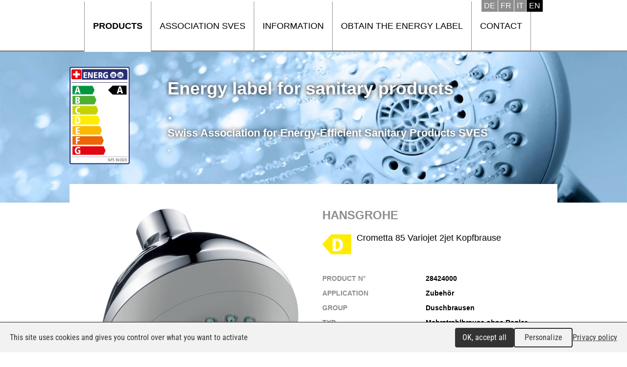

--- FILE ---
content_type: text/html; charset=utf-8
request_url: https://www.etiquetteenergie-sanitaire.ch/Product/Zubehor/Duschbrausen/Mehrstrahlbrause-ohne-Regler-zB-mit-Drosselscheibe/Hansgrohe/4011097570143/614
body_size: 2920
content:
<!DOCTYPE html>

<html lang="en">
<head>
    <meta charset="utf-8" />
    <meta name="viewport" content="width=device-width, initial-scale=1.0, user-scalable=no">
<title>Hansgrohe - 28424000 - Crometta 85 Variojet 2jet Kopfbrause</title>
<meta name="Generator" content="WebMaker 5.0 - https://www.webmaker.ch">
<meta name="Author" content="UDITIS SA - https://www.uditis.ch">
    <meta name="description" content="Hansgrohe - 28424000 - Crometta 85 Variojet 2jet Kopfbrause - 4011097570143 - Mehrstrahlbrause ohne Regler (z.B. mit Drosselscheibe) - Duschbrausen - Zubeh&#246;r" />
    <link rel="canonical" href="https://www.etiquetteenergie-sanitaire.ch/Product/Zubehor/Duschbrausen/Mehrstrahlbrause-ohne-Regler-zB-mit-Drosselscheibe/Hansgrohe/4011097570143/614" />
    <link href="/Content/css?v=E9MUSnvLAUFB8gfh4RSnZIRVHMF6dfsf7a6YGyMliuw1" rel="stylesheet"/>

    <script src="/Scripts/kendo/2015.3.1111/jquery.min.js"></script>
    <script src="/bundles/bootstrap?v=_HFEBC4jimzFga7iCtF1-eOEEd3gE0zgiphCZ-6dDYQ1"></script>

    <script src="/bundles/site?v=bYOJqskW_cepikHrvjyismjDJGB5Yhg_7xj-CApyDMc1"></script>

    <script src="/Scripts/Mvc/tac-placeholder.js"></script>
    <script src="/Scripts/Mvc/tarteaucitron.js/tarteaucitron.js"></script>
    <script src="/Scripts/tarteaucitron.config.js"></script>
    
    <script src="/Scripts/jquery.nivo.slider.pack.js" type="text/javascript"></script>
    <link rel="apple-touch-icon" sizes="180x180" href="/apple-touch-icon.png">
    <link rel="icon" type="image/png" sizes="32x32" href="/favicon-32x32.png">
    <link rel="icon" type="image/png" sizes="16x16" href="/favicon-16x16.png">
    <link rel="manifest" href="/manifest.json">
    <link rel="mask-icon" href="/safari-pinned-tab.svg" color="#5bbad5">
    <meta name="theme-color" content="#ffffff">

    <script type="text/javascript">
        (window.jQuery ? $(document).ready : ready)(function() {
		    tarteaucitron.user.gtagUa = 'UA-87694817-10';
		    
		    (tarteaucitron.job = tarteaucitron.job || []).push('gtag');
	    });
    </script>

</head>
<body class="hasBackground ">

    

    <div id="divBody">
        <header id="whiteHeader">
            

<div>
    


        <ul class="language-selector">
                    <li><a href="/Page/ChangeLanguage?lang=DE&amp;nodeKey=Product.614" hreflang="DE">Deutsch</a></li>
                    <li><a href="/Page/ChangeLanguage?lang=FR&amp;nodeKey=Product.614" hreflang="FR">Fran&#231;ais</a></li>
                    <li><a href="/Page/ChangeLanguage?lang=IT&amp;nodeKey=Product.614" hreflang="IT">Italiano</a></li>
                    <li class="current-language"><span hreflang="EN">English</span></li>
        </ul>
    
    
<a id="showMenu">Menu</a>
<ul id="top-menu" role="menu" class="hidden-xs">
        <li   class="selected"   >
            <a href="/Products" title="Products">Products</a>
        </li>
        <li >
            <a href="https://en.etiquetteenergie-sanitaire.ch/SVES" title="Association SVES">Association SVES</a>
        </li>
        <li >
            <a href="https://en.etiquetteenergie-sanitaire.ch/Information-2" title="Information">Information</a>
        </li>
        <li >
            <a href="https://en.etiquetteenergie-sanitaire.ch/Obtain-the-energy-label" title="Obtain the energy label">Obtain the energy label</a>
        </li>
        <li >
            <a href="https://en.etiquetteenergie-sanitaire.ch/Contact" title="Contact">Contact</a>
        </li>
</ul>


    
    <div class="clearfix"></div>
</div>

        </header>
        <div class="main-banner">
            

<script src="/Scripts/jquery.nivo.slider.pack.js" type="text/javascript"></script>
<script>
    $(function () {
        $("#banner").nivoSlider({
            effect: 'fade',
            pauseTime: 10000,
                directionNav: false,
            controlNav: false
        });
    });
</script>
    <div id="banner">
                <img title="#nivo-slider-2" src="/FileDownload/Thumbnail/2?width=1660&amp;height=400&amp;cropToAspectRatio=True&amp;cropAddWhiteBorders=False" />
                <img title="#nivo-slider-3" src="/FileDownload/Thumbnail/3?width=1660&amp;height=400&amp;cropToAspectRatio=True&amp;cropAddWhiteBorders=False" />
                <img title="#nivo-slider-4" src="/FileDownload/Thumbnail/4?width=1660&amp;height=400&amp;cropToAspectRatio=True&amp;cropAddWhiteBorders=False" />
    </div>
        <div class="clearfix"></div>

            <div class="header-banner">
                <div><a href="/"><img src="/Content/images/etiquette.png" /></a></div>
                <div>
                    <a href="/">
                        <span>Energy label for sanitary products</span>
                        <span>.</span>
                        <span class="sub">Swiss Association for Energy-Efficient Sanitary Products SVES </span>
                        <span class="sub">.</span>
                    </a>
                </div>
            </div>
        </div>

        <section id="mainContent">
	        
<div id="productDetail"   class="hasImg"  >
    <div class="description">
        <h1>Hansgrohe</h1>
        <span class="modele"><img src="/Content/Levels/D_small.svg" alt="D" />Crometta 85 Variojet 2jet Kopfbrause</span>
        
        <ul class="criterias">
                <li>
                    <span class="label">Product N&#176;</span>
                    <span class="value">28424000</span>
                </li>
                            <li>
                    <span class="label">Application</span>
                    <span class="value">Zubeh&#246;r</span>
                </li>
                            <li>
                    <span class="label">Group</span>
                    <span class="value">Duschbrausen</span>
                </li>
                            <li>
                    <span class="label">Typ</span>
                    <span class="value">Mehrstrahlbrause ohne Regler (z.B. mit Drosselscheibe)</span>
                </li>
                            <li>
                    <span class="label">CommercializationYear</span>
                    <span class="value">02.2008</span>
                </li>
                            <li>
                    <span class="label">More informations</span>
                    <span class="value"><a href="https://pro.hansgrohe.ch/de/articledetail--28424000" target="_blank">Product link</a></span>
                </li>
                            <li>
                    <span class="label">EAN</span>
                    <span class="value">
                        4011097570143
                        <div id="ean-uv">4011097570143</div>
                        <script>
                            $(function () {
                                $("#ean-uv").barcode("4011097570143", "ean13", { barHeight: 60, barWidth: 2 });
                            });
                        </script>
                    </span>
                </li>
        </ul>
    </div>
        <div class="img">
            <img alt="image" src="/Product/Image/614" />
            
        </div>
</div>
<script src="/Scripts/jquery-barcode.min.js"></script>
<div class="clearfix"></div>
<br /><br />
<br />
            <a id="uditis" href="https://www.uditis.ch" target="_blank">UDITIS SA</a>
        </section>


        <div class="clearfix"></div>
    </div>

<script src="/bundles/jqueryval?v=mNln9PTtffT3C5K-r0MtssR7uoBi60ab-_nUzYK74R41"></script>
    <div id="context-menu">
        <ul class="dropdown-menu" role="menu">
            <li><a href="#" class="edit">Edit</a></li>
            <li><a href="#" class="delete">Delete</a></li>
        </ul>
    </div>
    <div id="admin-modal" class="modal fade" role="dialog">
    <div class="modal-dialog modal-lg">
        <div class="modal-content clearfix">
        </div>
    </div>
</div>
<div id="tmp-modal-data"></div>


	    <script type="text/javascript">
            tarteaucitron.user.typekitId = 'gzl4mik';
	        (tarteaucitron.job = tarteaucitron.job || []).push('typekit');
        </script>


    <script>
        $(function () {
            $("#showMenu").click(function (e) {
                e.preventDefault();
                $("ul#top-menu").css({ display: "none" }).toggleClass("hidden-xs").toggle("fast");
            });

            $("ul#top-menu").wxprtMenuTree({
                sizeMax: 766
            });

            $(".email-protected").wxprtEmailProtect();

        });
    </script>
</body>

</html>


--- FILE ---
content_type: image/svg+xml
request_url: https://www.etiquetteenergie-sanitaire.ch/Content/Levels/D_small.svg
body_size: 2847
content:
<?xml version="1.0" encoding="UTF-8" standalone="no"?>
<!-- Generator: Adobe Illustrator 16.0.3, SVG Export Plug-In . SVG Version: 6.00 Build 0)  -->

<svg
   xmlns:dc="http://purl.org/dc/elements/1.1/"
   xmlns:cc="http://creativecommons.org/ns#"
   xmlns:rdf="http://www.w3.org/1999/02/22-rdf-syntax-ns#"
   xmlns:svg="http://www.w3.org/2000/svg"
   xmlns="http://www.w3.org/2000/svg"
   xmlns:xlink="http://www.w3.org/1999/xlink"
   xmlns:sodipodi="http://sodipodi.sourceforge.net/DTD/sodipodi-0.dtd"
   xmlns:inkscape="http://www.inkscape.org/namespaces/inkscape"
   version="1.1"
   id="Calque_1"
   x="0px"
   y="0px"
   width="59"
   height="41.299"
   viewBox="0 0 59 41.299"
   enable-background="new 0 0 177 354"
   xml:space="preserve"
   inkscape:version="0.91 r13725"
   sodipodi:docname="D_small.svg"><metadata
     id="metadata165"><rdf:RDF><cc:Work
         rdf:about=""><dc:format>image/svg+xml</dc:format><dc:type
           rdf:resource="http://purl.org/dc/dcmitype/StillImage" /><dc:title></dc:title></cc:Work></rdf:RDF></metadata><defs
     id="defs163" /><sodipodi:namedview
     pagecolor="#ffffff"
     bordercolor="#666666"
     borderopacity="1"
     objecttolerance="10"
     gridtolerance="10"
     guidetolerance="10"
     inkscape:pageopacity="0"
     inkscape:pageshadow="2"
     inkscape:window-width="1920"
     inkscape:window-height="1137"
     id="namedview161"
     showgrid="false"
     inkscape:zoom="3.7712362"
     inkscape:cx="99.568696"
     inkscape:cy="-31.422969"
     inkscape:window-x="-8"
     inkscape:window-y="-8"
     inkscape:window-maximized="1"
     inkscape:current-layer="Calque_1"
     showguides="true"
     inkscape:guide-bbox="true"
     fit-margin-top="0"
     fit-margin-left="0"
     fit-margin-right="0"
     fit-margin-bottom="0" /><g
     id="g145"
     transform="translate(-112.419,-159.376)"><g
       id="g147"><defs
         id="defs149"><rect
           id="SVGID_11_"
           width="177"
           height="353.992"
           x="0"
           y="0" /></defs><clipPath
         id="SVGID_12_"><use
           xlink:href="#SVGID_11_"
           overflow="visible"
           id="use153"
           style="overflow:visible"
           x="0"
           y="0"
           width="100%"
           height="100%" /></clipPath></g></g><polygon
     points="130.457,200.675 171.419,200.675 171.419,159.376 130.457,159.376 112.419,180.027 "
     id="polygon155"
     style="fill:#ffec00;fill-opacity:1"
     transform="translate(-112.419,-159.376)" /><g
     id="g157"
     transform="translate(-112.419,-159.376)"><path
       d="m 133.588,167.925 9.289,0 c 5.881,0 11.688,3.446 11.688,13.298 0,9.028 -5.881,12.849 -12.475,12.849 l -8.502,0 0,-26.147 z m 6.142,21.577 1.947,0 c 4.459,0 6.443,-3.521 6.443,-8.278 0,-5.394 -2.061,-8.728 -6.816,-8.728 l -1.574,0 0,17.006 z"
       id="path159"
       inkscape:connector-curvature="0"
       style="fill:#ffffff" /></g></svg>